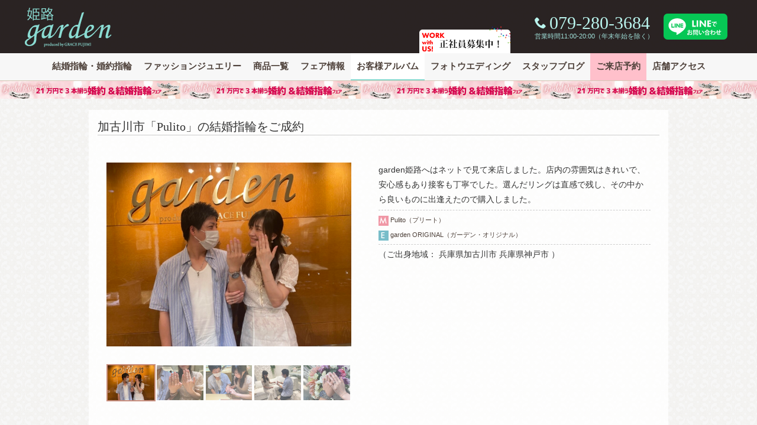

--- FILE ---
content_type: text/html; charset=UTF-8
request_url: https://garden-himeji.com/album_new/album_47063.html
body_size: 7669
content:
<!DOCTYPE html>
<html dir="ltr" lang="ja" prefix="og: https://ogp.me/ns#">
<head>
<meta charset="UTF-8">
<!-- Google Tag Manager -->
<script>(function(w,d,s,l,i){w[l]=w[l]||[];w[l].push({'gtm.start':
new Date().getTime(),event:'gtm.js'});var f=d.getElementsByTagName(s)[0],
j=d.createElement(s),dl=l!='dataLayer'?'&l='+l:'';j.async=true;j.src=
'https://www.googletagmanager.com/gtm.js?id='+i+dl;f.parentNode.insertBefore(j,f);
})(window,document,'script','dataLayer','GTM-NG49FT5');</script>

<script>(function(w,d,s,l,i){w[l]=w[l]||[];w[l].push({'gtm.start':
new Date().getTime(),event:'gtm.js'});var f=d.getElementsByTagName(s)[0],
j=d.createElement(s),dl=l!='dataLayer'?'&l='+l:'';j.async=true;j.src=
'https://www.googletagmanager.com/gtm.js?id='+i+dl;f.parentNode.insertBefore(j,f);
})(window,document,'script','dataLayer','GTM-WN9NZV3');</script>
<!-- End Google Tag Manager -->

	
	
		<!-- All in One SEO 4.9.2 - aioseo.com -->
		<link media="all" href="https://garden-himeji.com/cont/wp-content/cache/autoptimize/css/autoptimize_619d2ab114b71908286ad2b709b130b5.css" rel="stylesheet"><title>加古川市「Pulito」の結婚指輪をご成約 | garden姫路</title>
	<meta name="description" content="garden姫路へはネットで見て来店しました。店内の雰囲気はきれいで、安心感もあり接客も丁寧でした。選んだリン" />
	<meta name="robots" content="max-snippet:-1, max-image-preview:large, max-video-preview:-1" />
	<meta name="google-site-verification" content="8T2fHySVUdPXnZ4GU0J9fxtX_BKYpR81-sYqW2hoCzY" />
	<meta name="msvalidate.01" content="6F1FF1AEDED9040F2046F014B5D8970E" />
	<link rel="canonical" href="https://garden-himeji.com/album_new/album_47063.html" />
	<meta name="generator" content="All in One SEO (AIOSEO) 4.9.2" />
		<meta property="og:locale" content="ja_JP" />
		<meta property="og:site_name" content="garden姫路" />
		<meta property="og:type" content="article" />
		<meta property="og:title" content="加古川市「Pulito」の結婚指輪をご成約 | garden姫路" />
		<meta property="og:description" content="garden姫路へはネットで見て来店しました。店内の雰囲気はきれいで、安心感もあり接客も丁寧でした。選んだリン" />
		<meta property="og:url" content="https://garden-himeji.com/album_new/album_47063.html" />
		<meta property="fb:admins" content="1494640300837244" />
		<meta property="og:image" content="https://garden-himeji.com/cont/wp-content/uploads/2023/09/72f9789f88f718cf80ecea94869a2bdd.jpg" />
		<meta property="og:image:secure_url" content="https://garden-himeji.com/cont/wp-content/uploads/2023/09/72f9789f88f718cf80ecea94869a2bdd.jpg" />
		<meta property="og:image:width" content="1024" />
		<meta property="og:image:height" content="768" />
		<meta property="article:published_time" content="2023-09-26T04:04:49+00:00" />
		<meta property="article:modified_time" content="2023-09-26T04:04:49+00:00" />
		<meta name="twitter:card" content="summary" />
		<meta name="twitter:title" content="加古川市「Pulito」の結婚指輪をご成約 | garden姫路" />
		<meta name="twitter:description" content="garden姫路へはネットで見て来店しました。店内の雰囲気はきれいで、安心感もあり接客も丁寧でした。選んだリン" />
		<meta name="twitter:image" content="https://garden-himeji.com/cont/wp-content/uploads/2023/09/72f9789f88f718cf80ecea94869a2bdd.jpg" />
		<script type="application/ld+json" class="aioseo-schema">
			{"@context":"https:\/\/schema.org","@graph":[{"@type":"BreadcrumbList","@id":"https:\/\/garden-himeji.com\/album_new\/album_47063.html#breadcrumblist","itemListElement":[{"@type":"ListItem","@id":"https:\/\/garden-himeji.com#listItem","position":1,"name":"\u30db\u30fc\u30e0","item":"https:\/\/garden-himeji.com","nextItem":{"@type":"ListItem","@id":"https:\/\/garden-himeji.com\/album_new#listItem","name":"\u304a\u5ba2\u69d8\u30a2\u30eb\u30d0\u30e0"}},{"@type":"ListItem","@id":"https:\/\/garden-himeji.com\/album_new#listItem","position":2,"name":"\u304a\u5ba2\u69d8\u30a2\u30eb\u30d0\u30e0","item":"https:\/\/garden-himeji.com\/album_new","nextItem":{"@type":"ListItem","@id":"https:\/\/garden-himeji.com\/album_new\/album_cat\/pulito#listItem","name":"Pulito\uff08\u30d7\u30ea\u30fc\u30c8\uff09\u306e\u30ec\u30d3\u30e5\u30fc"},"previousItem":{"@type":"ListItem","@id":"https:\/\/garden-himeji.com#listItem","name":"\u30db\u30fc\u30e0"}},{"@type":"ListItem","@id":"https:\/\/garden-himeji.com\/album_new\/album_cat\/pulito#listItem","position":3,"name":"Pulito\uff08\u30d7\u30ea\u30fc\u30c8\uff09\u306e\u30ec\u30d3\u30e5\u30fc","item":"https:\/\/garden-himeji.com\/album_new\/album_cat\/pulito","nextItem":{"@type":"ListItem","@id":"https:\/\/garden-himeji.com\/album_new\/album_47063.html#listItem","name":"\u52a0\u53e4\u5ddd\u5e02\u300cPulito\u300d\u306e\u7d50\u5a5a\u6307\u8f2a\u3092\u3054\u6210\u7d04"},"previousItem":{"@type":"ListItem","@id":"https:\/\/garden-himeji.com\/album_new#listItem","name":"\u304a\u5ba2\u69d8\u30a2\u30eb\u30d0\u30e0"}},{"@type":"ListItem","@id":"https:\/\/garden-himeji.com\/album_new\/album_47063.html#listItem","position":4,"name":"\u52a0\u53e4\u5ddd\u5e02\u300cPulito\u300d\u306e\u7d50\u5a5a\u6307\u8f2a\u3092\u3054\u6210\u7d04","previousItem":{"@type":"ListItem","@id":"https:\/\/garden-himeji.com\/album_new\/album_cat\/pulito#listItem","name":"Pulito\uff08\u30d7\u30ea\u30fc\u30c8\uff09\u306e\u30ec\u30d3\u30e5\u30fc"}}]},{"@type":"Organization","@id":"https:\/\/garden-himeji.com\/#organization","name":"garden\u59eb\u8def","description":"garden\u59eb\u8def\u306f\u3001\u7d50\u5a5a\u6307\u8f2a\u30fb\u5a5a\u7d04\u6307\u8f2a\uff08\u30de\u30ea\u30c3\u30b8\u30ea\u30f3\u30b0\u30fb\u30a8\u30f3\u30b2\u30fc\u30b8\u30ea\u30f3\u30b0\uff09\u306e\u5175\u5eab\u770c\u6700\u5927\u7d1a\u306e\u30d6\u30e9\u30a4\u30c0\u30eb\u30fb\u30b8\u30e5\u30a8\u30ea\u30fc\u30b7\u30e7\u30c3\u30d7\u3067\u3059\u3002\u795e\u6238\u30fb\u5175\u5eab\u30fb\u5ca1\u5c71\u304b\u3089\u306e\u30a2\u30af\u30bb\u30b9\u3082\u4fbf\u5229\u3002","url":"https:\/\/garden-himeji.com\/"},{"@type":"WebPage","@id":"https:\/\/garden-himeji.com\/album_new\/album_47063.html#webpage","url":"https:\/\/garden-himeji.com\/album_new\/album_47063.html","name":"\u52a0\u53e4\u5ddd\u5e02\u300cPulito\u300d\u306e\u7d50\u5a5a\u6307\u8f2a\u3092\u3054\u6210\u7d04 | garden\u59eb\u8def","description":"garden\u59eb\u8def\u3078\u306f\u30cd\u30c3\u30c8\u3067\u898b\u3066\u6765\u5e97\u3057\u307e\u3057\u305f\u3002\u5e97\u5185\u306e\u96f0\u56f2\u6c17\u306f\u304d\u308c\u3044\u3067\u3001\u5b89\u5fc3\u611f\u3082\u3042\u308a\u63a5\u5ba2\u3082\u4e01\u5be7\u3067\u3057\u305f\u3002\u9078\u3093\u3060\u30ea\u30f3","inLanguage":"ja","isPartOf":{"@id":"https:\/\/garden-himeji.com\/#website"},"breadcrumb":{"@id":"https:\/\/garden-himeji.com\/album_new\/album_47063.html#breadcrumblist"},"image":{"@type":"ImageObject","url":"https:\/\/garden-himeji.com\/cont\/wp-content\/uploads\/2023\/09\/72f9789f88f718cf80ecea94869a2bdd.jpg","@id":"https:\/\/garden-himeji.com\/album_new\/album_47063.html\/#mainImage","width":1024,"height":768,"caption":"\u52a0\u53e4\u5ddd\u5e02\u300cPulito\u300d\u306e\u7d50\u5a5a\u6307\u8f2a\u3092\u3054\u6210\u7d04"},"primaryImageOfPage":{"@id":"https:\/\/garden-himeji.com\/album_new\/album_47063.html#mainImage"},"datePublished":"2023-09-26T13:04:49+09:00","dateModified":"2023-09-26T13:04:49+09:00"},{"@type":"WebSite","@id":"https:\/\/garden-himeji.com\/#website","url":"https:\/\/garden-himeji.com\/","name":"garden\u59eb\u8def","description":"garden\u59eb\u8def\u306f\u3001\u7d50\u5a5a\u6307\u8f2a\u30fb\u5a5a\u7d04\u6307\u8f2a\uff08\u30de\u30ea\u30c3\u30b8\u30ea\u30f3\u30b0\u30fb\u30a8\u30f3\u30b2\u30fc\u30b8\u30ea\u30f3\u30b0\uff09\u306e\u5175\u5eab\u770c\u6700\u5927\u7d1a\u306e\u30d6\u30e9\u30a4\u30c0\u30eb\u30fb\u30b8\u30e5\u30a8\u30ea\u30fc\u30b7\u30e7\u30c3\u30d7\u3067\u3059\u3002\u795e\u6238\u30fb\u5175\u5eab\u30fb\u5ca1\u5c71\u304b\u3089\u306e\u30a2\u30af\u30bb\u30b9\u3082\u4fbf\u5229\u3002","inLanguage":"ja","publisher":{"@id":"https:\/\/garden-himeji.com\/#organization"}}]}
		</script>
		<!-- All in One SEO -->

<link rel='dns-prefetch' href='//static.addtoany.com' />
<link rel='dns-prefetch' href='//fonts.googleapis.com' />
<link rel='stylesheet' id='dashicons-css' href='https://garden-himeji.com/cont/wp-includes/css/dashicons.min.css?ver=6.7.4' type='text/css' media='all' />














<link rel='stylesheet' id='googlefont-css' href='https://fonts.googleapis.com/css?family=Playfair+Display%3A400%2C400italic%7CCrimson+Text%3A400%2C400italic%2C700italic%2C700%7CRoboto%3A400%2C300&#038;ver=1.9' type='text/css' media='all' />


<script type="text/javascript" id="addtoany-core-js-before">
/* <![CDATA[ */
window.a2a_config=window.a2a_config||{};a2a_config.callbacks=[];a2a_config.overlays=[];a2a_config.templates={};a2a_localize = {
	Share: "共有",
	Save: "ブックマーク",
	Subscribe: "購読",
	Email: "メール",
	Bookmark: "ブックマーク",
	ShowAll: "すべて表示する",
	ShowLess: "小さく表示する",
	FindServices: "サービスを探す",
	FindAnyServiceToAddTo: "追加するサービスを今すぐ探す",
	PoweredBy: "Powered by",
	ShareViaEmail: "メールでシェアする",
	SubscribeViaEmail: "メールで購読する",
	BookmarkInYourBrowser: "ブラウザにブックマーク",
	BookmarkInstructions: "このページをブックマークするには、 Ctrl+D または \u2318+D を押下。",
	AddToYourFavorites: "お気に入りに追加",
	SendFromWebOrProgram: "任意のメールアドレスまたはメールプログラムから送信",
	EmailProgram: "メールプログラム",
	More: "詳細&#8230;",
	ThanksForSharing: "共有ありがとうございます !",
	ThanksForFollowing: "フォローありがとうございます !"
};
/* ]]> */
</script>
<script type="text/javascript" defer src="https://static.addtoany.com/menu/page.js" id="addtoany-core-js"></script>
<script type="text/javascript" src="https://garden-himeji.com/cont/wp-includes/js/jquery/jquery.min.js?ver=3.7.1" id="jquery-core-js"></script>
<script type="text/javascript" src="https://garden-himeji.com/cont/wp-includes/js/jquery/jquery-migrate.min.js?ver=3.4.1" id="jquery-migrate-js"></script>
<script type="text/javascript" defer src="https://garden-himeji.com/cont/wp-content/plugins/add-to-any/addtoany.min.js?ver=1.1" id="addtoany-jquery-js"></script>
<script type="text/javascript" src="https://garden-himeji.com/cont/wp-content/themes/garden/js/flex/jquery.flexslider.js?ver=1.1.1" id="flex-js"></script>
<script type="text/javascript" src="https://garden-himeji.com/cont/wp-content/themes/garden/js/flex/loading.js" id="flexloading-js"></script>
<script type="text/javascript" src="https://garden-himeji.com/cont/wp-content/themes/garden/js/flex/prod.js?ver=1.9" id="flex_prods_js-js"></script>
<script type="text/javascript" src="https://garden-himeji.com/cont/wp-content/themes/garden/js/ninjatxt.js?ver=1.9" id="ninjatxt-js"></script>
<link rel="https://api.w.org/" href="https://garden-himeji.com/wp-json/" /><link rel='shortlink' href='https://garden-himeji.com/?p=47063' />
<link rel="alternate" title="oEmbed (JSON)" type="application/json+oembed" href="https://garden-himeji.com/wp-json/oembed/1.0/embed?url=https%3A%2F%2Fgarden-himeji.com%2Falbum_new%2Falbum_47063.html" />
<link rel="alternate" title="oEmbed (XML)" type="text/xml+oembed" href="https://garden-himeji.com/wp-json/oembed/1.0/embed?url=https%3A%2F%2Fgarden-himeji.com%2Falbum_new%2Falbum_47063.html&#038;format=xml" />
<link rel="icon" href="https://garden-himeji.com/cont/wp-content/uploads/2019/06/cropped-icon_himeji_w512-32x32.png" sizes="32x32" />
<link rel="icon" href="https://garden-himeji.com/cont/wp-content/uploads/2019/06/cropped-icon_himeji_w512-192x192.png" sizes="192x192" />
<link rel="apple-touch-icon" href="https://garden-himeji.com/cont/wp-content/uploads/2019/06/cropped-icon_himeji_w512-180x180.png" />
<meta name="msapplication-TileImage" content="https://garden-himeji.com/cont/wp-content/uploads/2019/06/cropped-icon_himeji_w512-270x270.png" />
<meta name="thumbnail" content="https://garden-himeji.com/cont/wp-content/uploads/2023/09/72f9789f88f718cf80ecea94869a2bdd.jpg">
<link href="//netdna.bootstrapcdn.com/font-awesome/4.7.0/css/font-awesome.min.css" rel="stylesheet" />
<script>
jQuery(function(){
    var box    = jQuery("#global-navi");
    var boxTop = box.offset().top;
    jQuery(window).scroll(function () {
        if(jQuery(window).scrollTop() >= boxTop) {
            box.addClass("fixed");
			jQuery("body").css("margin-top","40px");
        } else {
            box.removeClass("fixed");
			jQuery("body").css("margin-top","0px");
        }
    });
});
</script>
</head>
<body class="album-template-default single single-album postid-47063">
<!-- Google Tag Manager (noscript) -->
<noscript><iframe src="https://www.googletagmanager.com/ns.html?id=GTM-NG49FT5"
height="0" width="0" style="display:none;visibility:hidden"></iframe></noscript>
<noscript><iframe src="https://www.googletagmanager.com/ns.html?id=GTM-WN9NZV3"
height="0" width="0" style="display:none;visibility:hidden"></iframe></noscript>
<!-- End Google Tag Manager (noscript) -->
<header id="header">
<div id="headerin" class="clearfix">
<div id="logo"><a href="https://garden-himeji.com/"><noscript><img src="https://garden-himeji.com/cont/wp-content/themes/garden/img/logo.png" alt="姫路・神戸・兵庫・岡山の結婚指輪、婚約指輪garden姫路" /></noscript><img class="lazyload" src='data:image/svg+xml,%3Csvg%20xmlns=%22http://www.w3.org/2000/svg%22%20viewBox=%220%200%20210%20140%22%3E%3C/svg%3E' data-src="https://garden-himeji.com/cont/wp-content/themes/garden/img/logo.png" alt="姫路・神戸・兵庫・岡山の結婚指輪、婚約指輪garden姫路" /></a></div>
<div id="header_2nd">
<div id="tel">
	<div class="icon icon-phone"><span>079-280-3684</span></div>
	<ul>
	<li style="color:#A0E0D9;">営業時間11:00-20:00（年末年始を除く）</li>
	</ul>
</div><!-- / #tel -->
<div class="item-line"><a href="https://page.line.me/216egbfl?openQrModal=true" target="_blank"><noscript><img src="https://garden-himeji.com/cont/wp-content/themes/garden/img/line_toiawase.svg" alt="garden姫路 LINE公式アカウント" /></noscript><img class="lazyload" src='data:image/svg+xml,%3Csvg%20xmlns=%22http://www.w3.org/2000/svg%22%20viewBox=%220%200%20210%20140%22%3E%3C/svg%3E' data-src="https://garden-himeji.com/cont/wp-content/themes/garden/img/line_toiawase.svg" alt="garden姫路 LINE公式アカウント" /></a>
</div>
</div><!-- / #header_2nd -->
<div class="recruit"><a href="https://garden-index.com/recruiting/" target="_blank"><noscript><img src="https://garden-himeji.com/cont/wp-content/themes/garden/img/work_bnr.png" alt="求人情報姫路・神戸の結婚指輪・婚約指輪ガーデン" /></noscript><img class="lazyload" src='data:image/svg+xml,%3Csvg%20xmlns=%22http://www.w3.org/2000/svg%22%20viewBox=%220%200%20210%20140%22%3E%3C/svg%3E' data-src="https://garden-himeji.com/cont/wp-content/themes/garden/img/work_bnr.png" alt="求人情報姫路・神戸の結婚指輪・婚約指輪ガーデン" /></a></div>
</div><!-- / #headerin -->
</header><!-- /header -->
<div id="global-navi">
<ul class="table-cell"><li id="menu-item-8517"><a href="https://garden-himeji.com/bridal-jewelry" title="Bridal Jewelry">結婚指輪・婚約指輪</a></li>
<li id="menu-item-8516"><a href="https://garden-himeji.com/fashion-jewelry" title="Fashion Jewelry">ファッションジュエリー</a></li>
<li id="menu-item-22122"><a href="https://garden-himeji.com/products" title="Jewelry Products">商品一覧</a></li>
<li id="menu-item-8515"><a href="https://garden-himeji.com/event" title="Fair Info.">フェア情報</a></li>
<li id="menu-item-8514"><a href="https://garden-himeji.com/customer_album" title="Album">お客様アルバム</a></li>
<li id="menu-item-21669"><a href="https://garden-himeji.com/spcont/21101" title="Photo Wedding">フォトウエディング</a></li>
<li id="menu-item-9400"><a href="https://garden-himeji.com/staff_blog" title="Staff Blog">スタッフブログ</a></li>
<li id="menu-item-20792"><a href="https://garden-himeji.com/form/reservation.html" title="Reservation">ご来店予約</a></li>
<li id="menu-item-8511"><a href="https://garden-himeji.com/shopinfo_access" title="Shop Info.">店舗アクセス</a></li>
</ul><div id="obiad">
<a href="https://garden-himeji.com/fair_event/fair_45264.html" style="background-image: url('https://garden-himeji.com/cont/wp-content/uploads/2023/05/unnamed-5.jpg');">結婚指輪と婚約指輪が21万円で揃うフェア｜in姫路</a>
</div>
</div><!-- /global navi -->
<div id="wrapper">
<div id="container">
<div id="content" class="clearfix">
<h1 class="maintit">加古川市「Pulito」の結婚指輪をご成約</h1>
<div class="content-in">

<div class="album-box clearfix">
<div class="album-box-in">
<div class="cimg">

<div class="flexslider">
<ul class="slides">
<li data-thumb="https://garden-himeji.com/cont/wp-content/uploads/2023/09/72f9789f88f718cf80ecea94869a2bdd-600x450.jpg"><noscript><img src="https://garden-himeji.com/cont/wp-content/uploads/2023/09/72f9789f88f718cf80ecea94869a2bdd-600x450.jpg" alt="加古川市「Pulito」の結婚指輪をご成約"></noscript><img class="lazyload" src='data:image/svg+xml,%3Csvg%20xmlns=%22http://www.w3.org/2000/svg%22%20viewBox=%220%200%20210%20140%22%3E%3C/svg%3E' data-src="https://garden-himeji.com/cont/wp-content/uploads/2023/09/72f9789f88f718cf80ecea94869a2bdd-600x450.jpg" alt="加古川市「Pulito」の結婚指輪をご成約"></li>
<li data-thumb="https://garden-himeji.com/cont/wp-content/uploads/2023/09/b4693890f720c8577e409eed604f0dce-600x450.jpg"><noscript><img src="https://garden-himeji.com/cont/wp-content/uploads/2023/09/b4693890f720c8577e409eed604f0dce-600x450.jpg" alt="加古川市「Pulito」の結婚指輪をご成約" /></noscript><img class="lazyload" src='data:image/svg+xml,%3Csvg%20xmlns=%22http://www.w3.org/2000/svg%22%20viewBox=%220%200%20210%20140%22%3E%3C/svg%3E' data-src="https://garden-himeji.com/cont/wp-content/uploads/2023/09/b4693890f720c8577e409eed604f0dce-600x450.jpg" alt="加古川市「Pulito」の結婚指輪をご成約" /></li>
<li data-thumb="https://garden-himeji.com/cont/wp-content/uploads/2023/09/e73798d27e48295d0790e99e1a1266f9-600x450.jpg"><noscript><img src="https://garden-himeji.com/cont/wp-content/uploads/2023/09/e73798d27e48295d0790e99e1a1266f9-600x450.jpg" alt="加古川市「Pulito」の結婚指輪をご成約" /></noscript><img class="lazyload" src='data:image/svg+xml,%3Csvg%20xmlns=%22http://www.w3.org/2000/svg%22%20viewBox=%220%200%20210%20140%22%3E%3C/svg%3E' data-src="https://garden-himeji.com/cont/wp-content/uploads/2023/09/e73798d27e48295d0790e99e1a1266f9-600x450.jpg" alt="加古川市「Pulito」の結婚指輪をご成約" /></li>
<li data-thumb="https://garden-himeji.com/cont/wp-content/uploads/2023/09/c752ea35829f0a0e7bcf01730b34e675-600x450.jpg"><noscript><img src="https://garden-himeji.com/cont/wp-content/uploads/2023/09/c752ea35829f0a0e7bcf01730b34e675-600x450.jpg" alt="加古川市「Pulito」の結婚指輪をご成約" /></noscript><img class="lazyload" src='data:image/svg+xml,%3Csvg%20xmlns=%22http://www.w3.org/2000/svg%22%20viewBox=%220%200%20210%20140%22%3E%3C/svg%3E' data-src="https://garden-himeji.com/cont/wp-content/uploads/2023/09/c752ea35829f0a0e7bcf01730b34e675-600x450.jpg" alt="加古川市「Pulito」の結婚指輪をご成約" /></li>
<li data-thumb="https://garden-himeji.com/cont/wp-content/uploads/2023/09/bca39183ed81a920056185bd98be87a2-600x450.jpg"><noscript><img src="https://garden-himeji.com/cont/wp-content/uploads/2023/09/bca39183ed81a920056185bd98be87a2-600x450.jpg" alt="加古川市「Pulito」の結婚指輪をご成約" /></noscript><img class="lazyload" src='data:image/svg+xml,%3Csvg%20xmlns=%22http://www.w3.org/2000/svg%22%20viewBox=%220%200%20210%20140%22%3E%3C/svg%3E' data-src="https://garden-himeji.com/cont/wp-content/uploads/2023/09/bca39183ed81a920056185bd98be87a2-600x450.jpg" alt="加古川市「Pulito」の結婚指輪をご成約" /></li>
</ul>
</div>
</div><!-- / .cimg -->

<div class="ccom">
<p>garden姫路へはネットで見て来店しました。店内の雰囲気はきれいで、安心感もあり接客も丁寧でした。選んだリングは直感で残し、その中から良いものに出逢えたので購入しました。</p>

<ul class="album_prod clearfix">

<!-- ★マリッジ -->
<li class="icon_m">
<span class="icon"><noscript><img src="https://garden-himeji.com/cont/wp-content/themes/garden/img/album/icon_marriage.png" alt="マリッジリング（結婚指輪）" title="マリッジリング（結婚指輪）" /></noscript><img class="lazyload" src='data:image/svg+xml,%3Csvg%20xmlns=%22http://www.w3.org/2000/svg%22%20viewBox=%220%200%20210%20140%22%3E%3C/svg%3E' data-src="https://garden-himeji.com/cont/wp-content/themes/garden/img/album/icon_marriage.png" alt="マリッジリング（結婚指輪）" title="マリッジリング（結婚指輪）" /></span>

<a href="https://garden-himeji.com/brand/pulito" target="_blank">Pulito（プリート）</a>

</li>

<!-- ★エンゲージ -->
<li class="icon_e">
<span class="icon"><noscript><img src="https://garden-himeji.com/cont/wp-content/themes/garden/img/album/icon_engage.png" alt="エンゲージリング（婚約指輪）" title="エンゲージリング（婚約指輪）" /></noscript><img class="lazyload" src='data:image/svg+xml,%3Csvg%20xmlns=%22http://www.w3.org/2000/svg%22%20viewBox=%220%200%20210%20140%22%3E%3C/svg%3E' data-src="https://garden-himeji.com/cont/wp-content/themes/garden/img/album/icon_engage.png" alt="エンゲージリング（婚約指輪）" title="エンゲージリング（婚約指輪）" /></span>
<a href="https://garden-himeji.com/brand/garden-original" target="_blank">garden ORIGINAL（ガーデン・オリジナル）</a>
</li>

<!-- ★ファッション -->

</ul><!-- / .album_prod -->


<div class="spref">
（ご出身地域：
兵庫県加古川市 
兵庫県神戸市 
）
</div><!-- / .spref -->
</div><!-- / .ccom -->
</div><!-- / .album-box-in -->
</div><!-- / .album-box -->

<div class="pnavi clearfix">
<div class="next"><span><a href="https://garden-himeji.com/album_new/album_47057.html" rel="prev">佐用郡「RosettE/SP」の結婚指輪をご成約</a></span></div>
<div class="prev"><span><a href="https://garden-himeji.com/album_new/album_47105.html" rel="next">姫路市「Mariage ent」「IDEAL plus fort」の結婚指輪をご成約</a></span></div>
</div>

</div><!-- /content-in -->



</div><!-- /content -->
</div><!-- /container -->
</div><!-- /wrapper -->
<div id="footer_menu" class="container">
<div class="row">
<div class="col-xs-12 col-sm-4">
<h2 class="h2-footer">注目のコンテンツ</h2>
<ul class="clearfix">
<li><a href="https://garden-himeji.com/form/reservation.html"><strong>ご来店予約</strong></a></li>
<li><a href="https://garden-himeji.com/spcont/28531">婚約指輪・結婚指輪を探す</a></li>
<li><a href="https://garden-himeji.com/search_kakaku">価格から婚約指輪（エンゲージ）を見る</a></li>
<li><a href="https://garden-himeji.com/search_kakaku_marriage">価格から結婚指輪（マリッジ）を見る</a></li>
<li><a href="https://garden-himeji.com/album">お客様アルバム</a></li>
<li><a href="https://garden-himeji.com/spcont/35094">式場紹介「ハピ婚」</a></li>
<li><a href="https://garden-himeji.com/fair_event/fair_9372.html">21万円で婚約指輪と結婚指輪が揃うプラン</a></li>
<li><a href="https://garden-himeji.com/kasane_ring">重ね着けジュエリー</a></li>
<li><a href="https://garden-himeji.com/staff_blog">スタッフブログ</a></li>
<li><a href="https://garden-himeji.com/spcont/38776">gardenのダイヤモンドが選ばれる理由</a></li>
</ul>
</div>
<div class="col-xs-12 col-sm-4">
<h2 class="h2-footer">プロポーズ関連</h2>
<ul class="clearfix">
<li><a href="https://garden-himeji.com/propose_taiken">プロポーズ体験談</a></li>
<li><a href="https://garden-himeji.com/spcont/propose-ring">プロポーズのあとに選べる婚約指輪</a></li>
<li><a href="https://garden-himeji.com/propose_spot">サプライズプロポーズ・スポット</a></li>
</ul>
<h2 class="h2-footer pc-mt20">プロポーズ関連サイト</h2>
<ul class="clearfix">
<li><a href="https://propose.garden-index.com/">gardenのプロポーズ・プロデュース</a></li>
</ul>
<h2 class="h2-footer pc-mt20">修理・リフォーム関連</h2>
<ul class="clearfix">
<li><a href="https://garden-himeji.com/jewelry_reform">ジュエリーリフォーム</a></li>
<li><a href="https://garden-himeji.com/jewelry_reform_jirei">ジュエリーリフォーム事例</a></li>
<li><a href="https://garden-himeji.com/spcont/26078">ジュエリーの修理・加工</a></li>
<li><a href="https://garden-himeji.com/repair">ジュエリーの修理・加工事例</a></li>
<li><a href="https://garden-rejewelry.com/" target="_blank">宝石修理リフォーム研究所</a></li>
</ul>
</div>
<div class="col-xs-12 col-sm-4">
<h2 class="h2-footer">SNS &amp; more</h2>
<ul>
<li><a href="https://www.facebook.com/gardenhimeji/" target="_blank">garden姫路のFacebook</a></li>
<li><a href="https://www.instagram.com/garden_himeji/" target="_blank">garden姫路のInstagram</a></li>
<li><a href="https://www.tiktok.com/@gardenhimeji" target="_blank">garden姫路のTikTok</a></li>
<li><a href="https://zexy.net/ring/c_7770020803/kuchikomi/" target="_blank">ゼクシィnet クチコミ</a></li>
<li><a href="https://www.youtube.com/channel/UCuJc4FQIEyJVYP9ti2zgUQg" target="_blank" class="yt_channel">garden YouTubeチャンネル</a></li>
</ul>
<h2 class="h2-footer">gardenで働く</h2>
<ul class="clearfix">
<li><a href="https://garden-index.com/recruiting/">働きたい人材募集</a></li>
</ul>
<div class="search_form">
<form method="get" class="searchform" action="https://garden-himeji.com/">
  <input type="text" placeholder="特設コンテンツを検索" name="s" class="searchfield" value="" />
	<input type="hidden" value="spcont" name="post_type" id="post_type">
  <input type="submit" value="" alt="検索" title="検索" class="searchsubmit">
</form>
</div>
</div></div></div><footer>
<div id="footerbar">
<div class="gshop">
    <div class="gshop_index">
        <a href="https://garden-index.com/">
            <noscript><img src="https://garden-himeji.com/cont/wp-content/themes/garden/img/shop_thumb/keiretsu.png?V=02" alt="garden総合サイト" /></noscript><img class="lazyload" src='data:image/svg+xml,%3Csvg%20xmlns=%22http://www.w3.org/2000/svg%22%20viewBox=%220%200%20210%20140%22%3E%3C/svg%3E' data-src="https://garden-himeji.com/cont/wp-content/themes/garden/img/shop_thumb/keiretsu.png?V=02" alt="garden総合サイト" />
        </a>
    </div>
    <ul class="fottershop">
    <li class="shop umeda">
        <a href="https://garden-umeda.com">
            <noscript><img src="https://garden-himeji.com/cont/wp-content/themes/garden/img/shop_thumb/umeda.jpg" alt="garden梅田" /></noscript><img class="lazyload" src='data:image/svg+xml,%3Csvg%20xmlns=%22http://www.w3.org/2000/svg%22%20viewBox=%220%200%20210%20140%22%3E%3C/svg%3E' data-src="https://garden-himeji.com/cont/wp-content/themes/garden/img/shop_thumb/umeda.jpg" alt="garden梅田" />
            <div class="tit">garden<br>梅田</div>
        </a>
    </li>
    <li class="shop shinsaibashi">
        <a href="https://garden-shinsaibashi.com">
            <noscript><img src="https://garden-himeji.com/cont/wp-content/themes/garden/img/shop_thumb/shinsaibashi.jpg" alt="garden心斎橋" /></noscript><img class="lazyload" src='data:image/svg+xml,%3Csvg%20xmlns=%22http://www.w3.org/2000/svg%22%20viewBox=%220%200%20210%20140%22%3E%3C/svg%3E' data-src="https://garden-himeji.com/cont/wp-content/themes/garden/img/shop_thumb/shinsaibashi.jpg" alt="garden心斎橋" />
            <div class="tit">garden<br>心斎橋</div>
        </a>
    </li>
    <li class="shop honten">
        <a href="https://www.garden-j.com">
            <noscript><img src="https://garden-himeji.com/cont/wp-content/themes/garden/img/shop_thumb/honten.jpg" alt="garden本店" /></noscript><img class="lazyload" src='data:image/svg+xml,%3Csvg%20xmlns=%22http://www.w3.org/2000/svg%22%20viewBox=%220%200%20210%20140%22%3E%3C/svg%3E' data-src="https://garden-himeji.com/cont/wp-content/themes/garden/img/shop_thumb/honten.jpg" alt="garden本店" />
            <div class="tit">garden<br>本店</div>
        </a>
    </li>
    <li class="shop tennoji">
        <a href="https://garden-tennoji.com">
            <noscript><img src="https://garden-himeji.com/cont/wp-content/themes/garden/img/shop_thumb/tennoji.jpg" alt="garden天王寺" /></noscript><img class="lazyload" src='data:image/svg+xml,%3Csvg%20xmlns=%22http://www.w3.org/2000/svg%22%20viewBox=%220%200%20210%20140%22%3E%3C/svg%3E' data-src="https://garden-himeji.com/cont/wp-content/themes/garden/img/shop_thumb/tennoji.jpg" alt="garden天王寺" />
            <div class="tit">garden<br>天王寺</div>
        </a>
    </li>
    <li class="shop kobe">
        <a href="https://garden-kobe.com">
            <noscript><img src="https://garden-himeji.com/cont/wp-content/themes/garden/img/shop_thumb/kobe.jpg" alt="garden神戸三ノ宮" /></noscript><img class="lazyload" src='data:image/svg+xml,%3Csvg%20xmlns=%22http://www.w3.org/2000/svg%22%20viewBox=%220%200%20210%20140%22%3E%3C/svg%3E' data-src="https://garden-himeji.com/cont/wp-content/themes/garden/img/shop_thumb/kobe.jpg" alt="garden神戸三ノ宮" />
            <div class="tit">garden<br>神戸三ノ宮</div>
        </a>
    </li>
    <li class="shop kyoto">
        <a href="https://garden-kyoto.com">
            <noscript><img src="https://garden-himeji.com/cont/wp-content/themes/garden/img/shop_thumb/kyoto.jpg" alt="garden京都本店" /></noscript><img class="lazyload" src='data:image/svg+xml,%3Csvg%20xmlns=%22http://www.w3.org/2000/svg%22%20viewBox=%220%200%20210%20140%22%3E%3C/svg%3E' data-src="https://garden-himeji.com/cont/wp-content/themes/garden/img/shop_thumb/kyoto.jpg" alt="garden京都本店" />
            <div class="tit">garden<br>京都本店</div>
        </a>
    </li>
    <li class="shop himeji now">
        <a href="https://www.garden-himeji.com">
            <noscript><img src="https://garden-himeji.com/cont/wp-content/themes/garden/img/shop_thumb/himeji.jpg" alt="garden姫路" /></noscript><img class="lazyload" src='data:image/svg+xml,%3Csvg%20xmlns=%22http://www.w3.org/2000/svg%22%20viewBox=%220%200%20210%20140%22%3E%3C/svg%3E' data-src="https://garden-himeji.com/cont/wp-content/themes/garden/img/shop_thumb/himeji.jpg" alt="garden姫路" />
            <div class="tit">garden<br>姫路</div>
        </a>
    </li>
    <li class="shop sennan">
        <a href="https://sennan.gracefujimi.co.jp/">
            <noscript><img src="https://garden-himeji.com/cont/wp-content/themes/garden/img/shop_thumb/sennan.jpg" alt="gardenりんくう泉南" /></noscript><img class="lazyload" src='data:image/svg+xml,%3Csvg%20xmlns=%22http://www.w3.org/2000/svg%22%20viewBox=%220%200%20210%20140%22%3E%3C/svg%3E' data-src="https://garden-himeji.com/cont/wp-content/themes/garden/img/shop_thumb/sennan.jpg" alt="gardenりんくう泉南" />
            <div class="tit">garden<br>りんくう泉南</div>
        </a>
    </li>
    <li class="shop wakayama">
        <a href="https://garden-wakayama.com">
            <noscript><img src="https://garden-himeji.com/cont/wp-content/themes/garden/img/shop_thumb/wakayama.jpg" alt="garden和歌山" /></noscript><img class="lazyload" src='data:image/svg+xml,%3Csvg%20xmlns=%22http://www.w3.org/2000/svg%22%20viewBox=%220%200%20210%20140%22%3E%3C/svg%3E' data-src="https://garden-himeji.com/cont/wp-content/themes/garden/img/shop_thumb/wakayama.jpg" alt="garden和歌山" />
            <div class="tit">garden<br>和歌山</div>
        </a>
    </li>
    </ul>
</div><!-- / .gshop --><div class="propose_copy"><a href="https://garden-himeji.com/spcont/42005"><noscript><img src="https://garden-himeji.com/cont/wp-content/themes/garden/img/propose_copy.png" alt="プロポーズは、憧れからあたり前へ" /></noscript><img class="lazyload" src='data:image/svg+xml,%3Csvg%20xmlns=%22http://www.w3.org/2000/svg%22%20viewBox=%220%200%20210%20140%22%3E%3C/svg%3E' data-src="https://garden-himeji.com/cont/wp-content/themes/garden/img/propose_copy.png" alt="プロポーズは、憧れからあたり前へ" /></a></div>
<div id="copyright">
<a class="home" title="garden姫路は、結婚指輪・婚約指輪（マリッジリング・エンゲージリング）の兵庫県最大級のブライダル・ジュエリーショップです。神戸・兵庫・岡山からのアクセスも便利。" href="https://garden-himeji.com/">Copyright &copy; 2014-2026 garden姫路 姫路・神戸・兵庫・岡山の結婚指輪・婚約指輪・ブライダルジュエリー All rights reserved.</a>
</div><!-- /copyright -->
</div>
</footer>
<div id="rbtn" style="bottom: -170px;">
<div id="go_propose"><a href="https://garden-himeji.com/form/reservation.html" class="ga_propose"><noscript><img src="https://garden-himeji.com/cont/wp-content/themes/garden/img/yoyaku_btn_footer.png" alt="ご来店予約"></noscript><img class="lazyload" src='data:image/svg+xml,%3Csvg%20xmlns=%22http://www.w3.org/2000/svg%22%20viewBox=%220%200%20210%20140%22%3E%3C/svg%3E' data-src="https://garden-himeji.com/cont/wp-content/themes/garden/img/yoyaku_btn_footer.png" alt="ご来店予約"></a></div>
<div id="gototop" class="top_move"><noscript><img src="https://garden-himeji.com/cont/wp-content/themes/garden/img/gototop.png" alt="トップヘ戻る" /></noscript><img class="lazyload" src='data:image/svg+xml,%3Csvg%20xmlns=%22http://www.w3.org/2000/svg%22%20viewBox=%220%200%20210%20140%22%3E%3C/svg%3E' data-src="https://garden-himeji.com/cont/wp-content/themes/garden/img/gototop.png" alt="トップヘ戻る" /></div>
</div><!-- / #rbtn -->
<!-- Instagram Feed JS -->
<script type="text/javascript">
var sbiajaxurl = "https://garden-himeji.com/cont/wp-admin/admin-ajax.php";
</script>
<noscript><style>.lazyload{display:none;}</style></noscript><script data-noptimize="1">window.lazySizesConfig=window.lazySizesConfig||{};window.lazySizesConfig.loadMode=1;</script><script async data-noptimize="1" src='https://garden-himeji.com/cont/wp-content/plugins/autoptimize/classes/external/js/lazysizes.min.js?ao_version=3.1.14'></script><script type="module"  src="https://garden-himeji.com/cont/wp-content/plugins/all-in-one-seo-pack/dist/Lite/assets/table-of-contents.95d0dfce.js?ver=4.9.2" id="aioseo/js/src/vue/standalone/blocks/table-of-contents/frontend.js-js"></script>
<script type="text/javascript" id="toc-front-js-extra">
/* <![CDATA[ */
var tocplus = {"smooth_scroll":"1","visibility_show":"\u8868\u793a","visibility_hide":"\u9589\u3058\u308b","width":"Auto"};
/* ]]> */
</script>
<script type="text/javascript" src="https://garden-himeji.com/cont/wp-content/plugins/table-of-contents-plus/front.min.js?ver=2411.1" id="toc-front-js"></script>
<script type="text/javascript" src="https://garden-himeji.com/cont/wp-content/themes/garden/js/RB_btn.js?ver=1.9" id="RB_btn-js"></script>
</body>
</html>


--- FILE ---
content_type: application/javascript
request_url: https://garden-himeji.com/cont/wp-content/themes/garden/js/flex/prod.js?ver=1.9
body_size: 79
content:

// flex slider
jQuery(document).ready(function($) {
	$('#topmov').fadeIn(1500);
	$('.flexslider').flexslider({
animation: "",
slideshowSpeed: "8000",
prevText: "",
nextText: "",
controlNav: "thumbnails",
pauseOnAction: true,
});
});